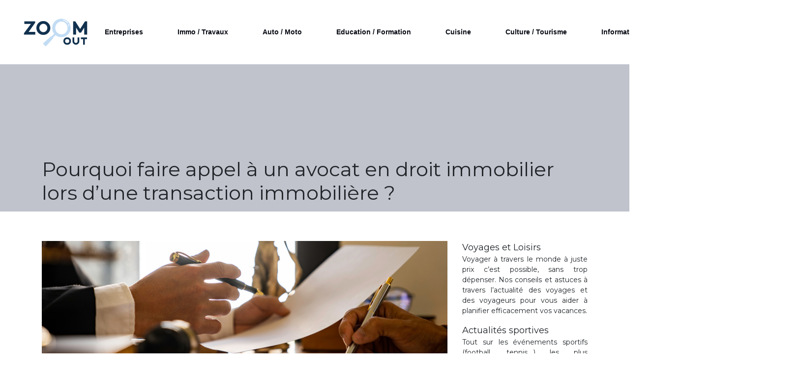

--- FILE ---
content_type: text/html; charset=UTF-8
request_url: https://www.zoomout.fr/pourquoi-faire-appel-a-un-avocat-en-droit-immobilier-lors-d-une-transaction-immobiliere/
body_size: 9436
content:
<!DOCTYPE html>
<html>
<head lang="fr-FR">
<meta charset="UTF-8">
<meta name="viewport" content="width=device-width">
<link rel="shortcut icon" href="https://www.zoomout.fr/wp-content/uploads/2018/10/FAVICON.png" /><link val="default" ver="v 3.18.4" />
<meta name='robots' content='max-image-preview:large' />
<link rel='dns-prefetch' href='//stackpath.bootstrapcdn.com' />
<title>Transaction immobilière : engager un avocat immobilier</title><meta name="description" content="Une transaction immobilière est une tâche fastidieuse et difficile à gérer. Contacter un avocat immobilier est une bonne option pour faciliter l’affaire."><link rel="alternate" title="oEmbed (JSON)" type="application/json+oembed" href="https://www.zoomout.fr/wp-json/oembed/1.0/embed?url=https%3A%2F%2Fwww.zoomout.fr%2Fpourquoi-faire-appel-a-un-avocat-en-droit-immobilier-lors-d-une-transaction-immobiliere%2F" />
<link rel="alternate" title="oEmbed (XML)" type="text/xml+oembed" href="https://www.zoomout.fr/wp-json/oembed/1.0/embed?url=https%3A%2F%2Fwww.zoomout.fr%2Fpourquoi-faire-appel-a-un-avocat-en-droit-immobilier-lors-d-une-transaction-immobiliere%2F&#038;format=xml" />
<style id='wp-img-auto-sizes-contain-inline-css' type='text/css'>
img:is([sizes=auto i],[sizes^="auto," i]){contain-intrinsic-size:3000px 1500px}
/*# sourceURL=wp-img-auto-sizes-contain-inline-css */
</style>
<style id='wp-block-library-inline-css' type='text/css'>
:root{--wp-block-synced-color:#7a00df;--wp-block-synced-color--rgb:122,0,223;--wp-bound-block-color:var(--wp-block-synced-color);--wp-editor-canvas-background:#ddd;--wp-admin-theme-color:#007cba;--wp-admin-theme-color--rgb:0,124,186;--wp-admin-theme-color-darker-10:#006ba1;--wp-admin-theme-color-darker-10--rgb:0,107,160.5;--wp-admin-theme-color-darker-20:#005a87;--wp-admin-theme-color-darker-20--rgb:0,90,135;--wp-admin-border-width-focus:2px}@media (min-resolution:192dpi){:root{--wp-admin-border-width-focus:1.5px}}.wp-element-button{cursor:pointer}:root .has-very-light-gray-background-color{background-color:#eee}:root .has-very-dark-gray-background-color{background-color:#313131}:root .has-very-light-gray-color{color:#eee}:root .has-very-dark-gray-color{color:#313131}:root .has-vivid-green-cyan-to-vivid-cyan-blue-gradient-background{background:linear-gradient(135deg,#00d084,#0693e3)}:root .has-purple-crush-gradient-background{background:linear-gradient(135deg,#34e2e4,#4721fb 50%,#ab1dfe)}:root .has-hazy-dawn-gradient-background{background:linear-gradient(135deg,#faaca8,#dad0ec)}:root .has-subdued-olive-gradient-background{background:linear-gradient(135deg,#fafae1,#67a671)}:root .has-atomic-cream-gradient-background{background:linear-gradient(135deg,#fdd79a,#004a59)}:root .has-nightshade-gradient-background{background:linear-gradient(135deg,#330968,#31cdcf)}:root .has-midnight-gradient-background{background:linear-gradient(135deg,#020381,#2874fc)}:root{--wp--preset--font-size--normal:16px;--wp--preset--font-size--huge:42px}.has-regular-font-size{font-size:1em}.has-larger-font-size{font-size:2.625em}.has-normal-font-size{font-size:var(--wp--preset--font-size--normal)}.has-huge-font-size{font-size:var(--wp--preset--font-size--huge)}.has-text-align-center{text-align:center}.has-text-align-left{text-align:left}.has-text-align-right{text-align:right}.has-fit-text{white-space:nowrap!important}#end-resizable-editor-section{display:none}.aligncenter{clear:both}.items-justified-left{justify-content:flex-start}.items-justified-center{justify-content:center}.items-justified-right{justify-content:flex-end}.items-justified-space-between{justify-content:space-between}.screen-reader-text{border:0;clip-path:inset(50%);height:1px;margin:-1px;overflow:hidden;padding:0;position:absolute;width:1px;word-wrap:normal!important}.screen-reader-text:focus{background-color:#ddd;clip-path:none;color:#444;display:block;font-size:1em;height:auto;left:5px;line-height:normal;padding:15px 23px 14px;text-decoration:none;top:5px;width:auto;z-index:100000}html :where(.has-border-color){border-style:solid}html :where([style*=border-top-color]){border-top-style:solid}html :where([style*=border-right-color]){border-right-style:solid}html :where([style*=border-bottom-color]){border-bottom-style:solid}html :where([style*=border-left-color]){border-left-style:solid}html :where([style*=border-width]){border-style:solid}html :where([style*=border-top-width]){border-top-style:solid}html :where([style*=border-right-width]){border-right-style:solid}html :where([style*=border-bottom-width]){border-bottom-style:solid}html :where([style*=border-left-width]){border-left-style:solid}html :where(img[class*=wp-image-]){height:auto;max-width:100%}:where(figure){margin:0 0 1em}html :where(.is-position-sticky){--wp-admin--admin-bar--position-offset:var(--wp-admin--admin-bar--height,0px)}@media screen and (max-width:600px){html :where(.is-position-sticky){--wp-admin--admin-bar--position-offset:0px}}

/*# sourceURL=wp-block-library-inline-css */
</style><style id='global-styles-inline-css' type='text/css'>
:root{--wp--preset--aspect-ratio--square: 1;--wp--preset--aspect-ratio--4-3: 4/3;--wp--preset--aspect-ratio--3-4: 3/4;--wp--preset--aspect-ratio--3-2: 3/2;--wp--preset--aspect-ratio--2-3: 2/3;--wp--preset--aspect-ratio--16-9: 16/9;--wp--preset--aspect-ratio--9-16: 9/16;--wp--preset--color--black: #000000;--wp--preset--color--cyan-bluish-gray: #abb8c3;--wp--preset--color--white: #ffffff;--wp--preset--color--pale-pink: #f78da7;--wp--preset--color--vivid-red: #cf2e2e;--wp--preset--color--luminous-vivid-orange: #ff6900;--wp--preset--color--luminous-vivid-amber: #fcb900;--wp--preset--color--light-green-cyan: #7bdcb5;--wp--preset--color--vivid-green-cyan: #00d084;--wp--preset--color--pale-cyan-blue: #8ed1fc;--wp--preset--color--vivid-cyan-blue: #0693e3;--wp--preset--color--vivid-purple: #9b51e0;--wp--preset--gradient--vivid-cyan-blue-to-vivid-purple: linear-gradient(135deg,rgb(6,147,227) 0%,rgb(155,81,224) 100%);--wp--preset--gradient--light-green-cyan-to-vivid-green-cyan: linear-gradient(135deg,rgb(122,220,180) 0%,rgb(0,208,130) 100%);--wp--preset--gradient--luminous-vivid-amber-to-luminous-vivid-orange: linear-gradient(135deg,rgb(252,185,0) 0%,rgb(255,105,0) 100%);--wp--preset--gradient--luminous-vivid-orange-to-vivid-red: linear-gradient(135deg,rgb(255,105,0) 0%,rgb(207,46,46) 100%);--wp--preset--gradient--very-light-gray-to-cyan-bluish-gray: linear-gradient(135deg,rgb(238,238,238) 0%,rgb(169,184,195) 100%);--wp--preset--gradient--cool-to-warm-spectrum: linear-gradient(135deg,rgb(74,234,220) 0%,rgb(151,120,209) 20%,rgb(207,42,186) 40%,rgb(238,44,130) 60%,rgb(251,105,98) 80%,rgb(254,248,76) 100%);--wp--preset--gradient--blush-light-purple: linear-gradient(135deg,rgb(255,206,236) 0%,rgb(152,150,240) 100%);--wp--preset--gradient--blush-bordeaux: linear-gradient(135deg,rgb(254,205,165) 0%,rgb(254,45,45) 50%,rgb(107,0,62) 100%);--wp--preset--gradient--luminous-dusk: linear-gradient(135deg,rgb(255,203,112) 0%,rgb(199,81,192) 50%,rgb(65,88,208) 100%);--wp--preset--gradient--pale-ocean: linear-gradient(135deg,rgb(255,245,203) 0%,rgb(182,227,212) 50%,rgb(51,167,181) 100%);--wp--preset--gradient--electric-grass: linear-gradient(135deg,rgb(202,248,128) 0%,rgb(113,206,126) 100%);--wp--preset--gradient--midnight: linear-gradient(135deg,rgb(2,3,129) 0%,rgb(40,116,252) 100%);--wp--preset--font-size--small: 13px;--wp--preset--font-size--medium: 20px;--wp--preset--font-size--large: 36px;--wp--preset--font-size--x-large: 42px;--wp--preset--spacing--20: 0.44rem;--wp--preset--spacing--30: 0.67rem;--wp--preset--spacing--40: 1rem;--wp--preset--spacing--50: 1.5rem;--wp--preset--spacing--60: 2.25rem;--wp--preset--spacing--70: 3.38rem;--wp--preset--spacing--80: 5.06rem;--wp--preset--shadow--natural: 6px 6px 9px rgba(0, 0, 0, 0.2);--wp--preset--shadow--deep: 12px 12px 50px rgba(0, 0, 0, 0.4);--wp--preset--shadow--sharp: 6px 6px 0px rgba(0, 0, 0, 0.2);--wp--preset--shadow--outlined: 6px 6px 0px -3px rgb(255, 255, 255), 6px 6px rgb(0, 0, 0);--wp--preset--shadow--crisp: 6px 6px 0px rgb(0, 0, 0);}:where(.is-layout-flex){gap: 0.5em;}:where(.is-layout-grid){gap: 0.5em;}body .is-layout-flex{display: flex;}.is-layout-flex{flex-wrap: wrap;align-items: center;}.is-layout-flex > :is(*, div){margin: 0;}body .is-layout-grid{display: grid;}.is-layout-grid > :is(*, div){margin: 0;}:where(.wp-block-columns.is-layout-flex){gap: 2em;}:where(.wp-block-columns.is-layout-grid){gap: 2em;}:where(.wp-block-post-template.is-layout-flex){gap: 1.25em;}:where(.wp-block-post-template.is-layout-grid){gap: 1.25em;}.has-black-color{color: var(--wp--preset--color--black) !important;}.has-cyan-bluish-gray-color{color: var(--wp--preset--color--cyan-bluish-gray) !important;}.has-white-color{color: var(--wp--preset--color--white) !important;}.has-pale-pink-color{color: var(--wp--preset--color--pale-pink) !important;}.has-vivid-red-color{color: var(--wp--preset--color--vivid-red) !important;}.has-luminous-vivid-orange-color{color: var(--wp--preset--color--luminous-vivid-orange) !important;}.has-luminous-vivid-amber-color{color: var(--wp--preset--color--luminous-vivid-amber) !important;}.has-light-green-cyan-color{color: var(--wp--preset--color--light-green-cyan) !important;}.has-vivid-green-cyan-color{color: var(--wp--preset--color--vivid-green-cyan) !important;}.has-pale-cyan-blue-color{color: var(--wp--preset--color--pale-cyan-blue) !important;}.has-vivid-cyan-blue-color{color: var(--wp--preset--color--vivid-cyan-blue) !important;}.has-vivid-purple-color{color: var(--wp--preset--color--vivid-purple) !important;}.has-black-background-color{background-color: var(--wp--preset--color--black) !important;}.has-cyan-bluish-gray-background-color{background-color: var(--wp--preset--color--cyan-bluish-gray) !important;}.has-white-background-color{background-color: var(--wp--preset--color--white) !important;}.has-pale-pink-background-color{background-color: var(--wp--preset--color--pale-pink) !important;}.has-vivid-red-background-color{background-color: var(--wp--preset--color--vivid-red) !important;}.has-luminous-vivid-orange-background-color{background-color: var(--wp--preset--color--luminous-vivid-orange) !important;}.has-luminous-vivid-amber-background-color{background-color: var(--wp--preset--color--luminous-vivid-amber) !important;}.has-light-green-cyan-background-color{background-color: var(--wp--preset--color--light-green-cyan) !important;}.has-vivid-green-cyan-background-color{background-color: var(--wp--preset--color--vivid-green-cyan) !important;}.has-pale-cyan-blue-background-color{background-color: var(--wp--preset--color--pale-cyan-blue) !important;}.has-vivid-cyan-blue-background-color{background-color: var(--wp--preset--color--vivid-cyan-blue) !important;}.has-vivid-purple-background-color{background-color: var(--wp--preset--color--vivid-purple) !important;}.has-black-border-color{border-color: var(--wp--preset--color--black) !important;}.has-cyan-bluish-gray-border-color{border-color: var(--wp--preset--color--cyan-bluish-gray) !important;}.has-white-border-color{border-color: var(--wp--preset--color--white) !important;}.has-pale-pink-border-color{border-color: var(--wp--preset--color--pale-pink) !important;}.has-vivid-red-border-color{border-color: var(--wp--preset--color--vivid-red) !important;}.has-luminous-vivid-orange-border-color{border-color: var(--wp--preset--color--luminous-vivid-orange) !important;}.has-luminous-vivid-amber-border-color{border-color: var(--wp--preset--color--luminous-vivid-amber) !important;}.has-light-green-cyan-border-color{border-color: var(--wp--preset--color--light-green-cyan) !important;}.has-vivid-green-cyan-border-color{border-color: var(--wp--preset--color--vivid-green-cyan) !important;}.has-pale-cyan-blue-border-color{border-color: var(--wp--preset--color--pale-cyan-blue) !important;}.has-vivid-cyan-blue-border-color{border-color: var(--wp--preset--color--vivid-cyan-blue) !important;}.has-vivid-purple-border-color{border-color: var(--wp--preset--color--vivid-purple) !important;}.has-vivid-cyan-blue-to-vivid-purple-gradient-background{background: var(--wp--preset--gradient--vivid-cyan-blue-to-vivid-purple) !important;}.has-light-green-cyan-to-vivid-green-cyan-gradient-background{background: var(--wp--preset--gradient--light-green-cyan-to-vivid-green-cyan) !important;}.has-luminous-vivid-amber-to-luminous-vivid-orange-gradient-background{background: var(--wp--preset--gradient--luminous-vivid-amber-to-luminous-vivid-orange) !important;}.has-luminous-vivid-orange-to-vivid-red-gradient-background{background: var(--wp--preset--gradient--luminous-vivid-orange-to-vivid-red) !important;}.has-very-light-gray-to-cyan-bluish-gray-gradient-background{background: var(--wp--preset--gradient--very-light-gray-to-cyan-bluish-gray) !important;}.has-cool-to-warm-spectrum-gradient-background{background: var(--wp--preset--gradient--cool-to-warm-spectrum) !important;}.has-blush-light-purple-gradient-background{background: var(--wp--preset--gradient--blush-light-purple) !important;}.has-blush-bordeaux-gradient-background{background: var(--wp--preset--gradient--blush-bordeaux) !important;}.has-luminous-dusk-gradient-background{background: var(--wp--preset--gradient--luminous-dusk) !important;}.has-pale-ocean-gradient-background{background: var(--wp--preset--gradient--pale-ocean) !important;}.has-electric-grass-gradient-background{background: var(--wp--preset--gradient--electric-grass) !important;}.has-midnight-gradient-background{background: var(--wp--preset--gradient--midnight) !important;}.has-small-font-size{font-size: var(--wp--preset--font-size--small) !important;}.has-medium-font-size{font-size: var(--wp--preset--font-size--medium) !important;}.has-large-font-size{font-size: var(--wp--preset--font-size--large) !important;}.has-x-large-font-size{font-size: var(--wp--preset--font-size--x-large) !important;}
/*# sourceURL=global-styles-inline-css */
</style>

<style id='classic-theme-styles-inline-css' type='text/css'>
/*! This file is auto-generated */
.wp-block-button__link{color:#fff;background-color:#32373c;border-radius:9999px;box-shadow:none;text-decoration:none;padding:calc(.667em + 2px) calc(1.333em + 2px);font-size:1.125em}.wp-block-file__button{background:#32373c;color:#fff;text-decoration:none}
/*# sourceURL=/wp-includes/css/classic-themes.min.css */
</style>
<link rel='stylesheet' id='default-css' href='https://www.zoomout.fr/wp-content/themes/factory-templates-3/style.css?ver=188ff9b45554914208d6595ee3791f96' type='text/css' media='all' />
<link rel='stylesheet' id='bootstrap4-css' href='https://www.zoomout.fr/wp-content/themes/factory-templates-3/css/bootstrap4/bootstrap.min.css?ver=188ff9b45554914208d6595ee3791f96' type='text/css' media='all' />
<link rel='stylesheet' id='font-awesome-css' href='https://stackpath.bootstrapcdn.com/font-awesome/4.7.0/css/font-awesome.min.css?ver=188ff9b45554914208d6595ee3791f96' type='text/css' media='all' />
<link rel='stylesheet' id='aos-css' href='https://www.zoomout.fr/wp-content/themes/factory-templates-3/css/aos.css?ver=188ff9b45554914208d6595ee3791f96' type='text/css' media='all' />
<link rel='stylesheet' id='global-css' href='https://www.zoomout.fr/wp-content/themes/factory-templates-3/css/global.css?ver=188ff9b45554914208d6595ee3791f96' type='text/css' media='all' />
<link rel='stylesheet' id='style-css' href='https://www.zoomout.fr/wp-content/themes/factory-templates-3/css/template.css?ver=188ff9b45554914208d6595ee3791f96' type='text/css' media='all' />
<script type="text/javascript" src="https://www.zoomout.fr/wp-content/themes/factory-templates-3/js/jquery.min.js?ver=188ff9b45554914208d6595ee3791f96" id="jquery-js"></script>
<link rel="https://api.w.org/" href="https://www.zoomout.fr/wp-json/" /><link rel="alternate" title="JSON" type="application/json" href="https://www.zoomout.fr/wp-json/wp/v2/posts/8850" /><link rel="EditURI" type="application/rsd+xml" title="RSD" href="https://www.zoomout.fr/xmlrpc.php?rsd" />
<link rel="canonical" href="https://www.zoomout.fr/pourquoi-faire-appel-a-un-avocat-en-droit-immobilier-lors-d-une-transaction-immobiliere/" />
<link rel='shortlink' href='https://www.zoomout.fr/?p=8850' />
<meta name="google-site-verification" content="159fzTOPTQcHK0nVDG_7AHKqOK6qRHF-iIU36SP01bc" />
<meta name="google-site-verification" content="ZgLTmNAtTOfmaAEJfQ4hh0jFbsJ10i40JcTc4R0LV08" />
<link rel="preconnect" href="https://fonts.googleapis.com">
<link rel="preconnect" href="https://fonts.gstatic.com" crossorigin>
<link href="https://fonts.googleapis.com/css2?family=Montserrat:wght@400;600&display=swap" rel="stylesheet"><style type="text/css">
  
.default_color_background,.menu-bars{background-color : #BFDBFF }
.default_color_text,a,h1 span,h2 span,h3 span,h4 span,h5 span,h6 span{color :#BFDBFF }
.navigation li a,.navigation li.disabled,.navigation li.active a,.owl-dots .owl-dot.active span,.owl-dots .owl-dot:hover span{background-color: #BFDBFF;}
.block-spc{border-color:#BFDBFF}
.default_color_border{border-color : #BFDBFF }
.fa-bars,.overlay-nav .close{color: #BFDBFF;}
nav li a:after{background-color: #BFDBFF;}
a{color : #BFDBFF }
a:hover{color : #BFDBFF }
.main-menu{box-shadow: none;-moz-box-shadow: none;-webkit-box-shadow: none;}
.main-menu.scrolling-down{-webkit-box-shadow: 0 2px 13px 0 rgba(0, 0, 0, .1);-moz-box-shadow: 0 2px 13px 0 rgba(0, 0, 0, .1);box-shadow: 0 2px 13px 0 rgba(0, 0, 0, .1);}   
nav li:hover > a,.current-menu-item > a{color:#DBF4F8!important;}
.archive .readmore{background-color:#BFDBFF;}
.archive .readmore{color:#fff;}
.archive .readmore{padding:8px 16px;}
.scrolling-down .logo-main{display: none;}
.scrolling-down .logo-sticky{display:inline-block;}
.single h2{font-size:22px!important}    
.single h3{font-size:18px!important}    
.single h4{font-size:15px!important}    
.single h5{font-size:15px!important}    
.single h6{font-size:15px!important}    
@media(max-width: 1024px){.main-menu.scrolling-down{position: fixed !important;}}
.top-menu {
    padding: 0;
}
.scrolling-down .top-menu {
    padding: 0;
}
.logo-top {
    padding: 5px 0;
}
.scrolling-down .navbar-nav {
    margin-top: 11px;
}
.main-menu{
    background: transparent;
}
.main-menu.scrolling-down  {
    background: #ffffffe0;
}
/**************************Menu***********************/
li.current-menu-item {
    background: transparent;
}
 .navbar-nav>li>a{
       color: #080b14;
     font-size: 14px;
    font-weight: 600;
    line-height: 75px;
    padding: 0 15px;
    -webkit-transition: color .3s,background .3s;
    transition: color .3s,background .3s;
font-family: "Lato", Arial, Tahoma, sans-serif;
position:relative;
}
.scrolling-down  .navbar-nav>li>a{  line-height: 50px;}
.navbar-nav>li {
    list-style-type: none;
    position: relative;
    width: auto;
margin: 0 5px;
}
 .navbar-nav>.current-menu-item>a,  .navbar-nav>.current-menu-item>a:focus,  .navbar-nav>.current-menu-item>a:hover, .navbar-nav>li>a:hover {
    color: #080b14;
background-color: transparent!important;
}

/*********************************************************/
.sow-headline-container h1.sow-headline{
    border-left: 10px solid #000;
    padding-left: 20px;
    font-weight: 600;
}
.numerotation  .service_top .content h3 {
    margin: 25px 0 0;
    font-size: 16px;
    line-height: 22px;
    font-weight: 600;
}

footer {
    padding-top: 65px;
    background-color:#292b33;
background-repeat: no-repeat;
    background-position: right top;
    background-size: cover;
color:#959595;
}
.footer_copy,.search  .read-more, .archive  .read-more{color:#fff}

.subheader{
    position: relative;
    margin-bottom: 60px;
    min-height: 300px;
    max-height: 300px;
        background: #C0C3CC;
}
@media only screen and (max-width: 900px) {
 .navbar-nav>li>a:before{display:none;}
 .navbar-nav > li > a {
    line-height: 30px!important;
}
 .navbar-nav>.current-menu-item>a,  .navbar-nav>.current-menu-item>a:focus,  .navbar-nav>.current-menu-item>a:hover, .navbar-nav>li>a:hover {
    color: #fff;}
.main-menu,.main-menu.scrolling-down {background: #C0C3CC;}
.headring .sow-headline-container h2.sow-headline::before {width: 30%;}
.main {
    padding-top: 86px;
}
}
.home h3.widget-title{    font-weight: 700;font-size: 18px;}
.archive h1 {color:#000 !important}
.single h1 h1 {color:#000 !important}
body{font-family: 'Montserrat', sans-serif;}

.footer-widget{position:relative;padding-bottom:10px}

.footer-widget:before{
background: #BFDBFF;
content: "";
height: 2px;
width: 20%;
position: absolute;
bottom: 6px;
}

footer ul{padding-left:0}
footer ul li{list-style-type:none}

.single .post-data ul{padding: 0 0 0 15px;}
.single .blog-post-content{text-align:justify}
.single h2, .single h3, .single h4, .single h5, .single h6 {margin-top:15px;}
.single .blog-post-content img{padding:10px 0 15px;}
.nav-post-cat{padding-top:20px;}</style>
</head>
<body class="wp-singular post-template-default single single-post postid-8850 single-format-standard wp-theme-factory-templates-3 catid-1 " style="">	
<div class="normal-menu menu-to-right main-menu fixed-top">	
<div class="container-fluid pl-5 pr-5">

<nav class="navbar navbar-expand-xl pl-0 pr-0">

<a id="logo" href="https://www.zoomout.fr">
<img class="logo-main" src="https://www.zoomout.fr/wp-content/uploads/2018/10/zoom-out-1.png" alt="logo">
<img class="logo-sticky" src="https://www.zoomout.fr/wp-content/uploads/2018/10/zoom-out-1.png" alt="logo"></a>
	


<button class="navbar-toggler" type="button" data-toggle="collapse" data-target="#navbarsExample06" aria-controls="navbarsExample06" aria-expanded="false" aria-label="Toggle navigation">
<span class="navbar-toggler-icon">
<div class="menu_btn">	
<div class="menu-bars"></div>
<div class="menu-bars"></div>
<div class="menu-bars"></div>
</div>
</span>
</button> 
<div class="collapse navbar-collapse" id="navbarsExample06">
<ul id="main-menu" class="navbar-nav ml-auto"><li id="menu-item-8486" class="menu-item menu-item-type-taxonomy menu-item-object-category"><a href="https://www.zoomout.fr/entreprises/">Entreprises</a></li>
<li id="menu-item-7628" class="menu-item menu-item-type-taxonomy menu-item-object-category"><a href="https://www.zoomout.fr/immobilier-travaux/">Immo / Travaux</a></li>
<li id="menu-item-7429" class="menu-item menu-item-type-taxonomy menu-item-object-category"><a href="https://www.zoomout.fr/auto-moto/">Auto / Moto</a></li>
<li id="menu-item-7426" class="menu-item menu-item-type-taxonomy menu-item-object-category"><a href="https://www.zoomout.fr/education-formation/">Education / Formation</a></li>
<li id="menu-item-7424" class="menu-item menu-item-type-taxonomy menu-item-object-category"><a href="https://www.zoomout.fr/cuisine/">Cuisine</a></li>
<li id="menu-item-7425" class="menu-item menu-item-type-taxonomy menu-item-object-category"><a href="https://www.zoomout.fr/culture-tourisme/">Culture / Tourisme</a></li>
<li id="menu-item-6882" class="menu-item menu-item-type-taxonomy menu-item-object-category current-post-ancestor current-menu-parent current-post-parent"><a href="https://www.zoomout.fr/informatique/">Informatique</a></li>
<li id="menu-item-7427" class="menu-item menu-item-type-taxonomy menu-item-object-category"><a href="https://www.zoomout.fr/sante-beaute/">Santé / Beauté</a></li>
<li id="menu-item-7647" class="menu-item menu-item-type-taxonomy menu-item-object-category"><a href="https://www.zoomout.fr/divers/">Divers</a></li>
</ul></div>
</nav>
</div>
</div>
<div class="main">
	<div class="subheader" style="">
<div id="mask" style=""></div>	<div class="container"><h1 class="title">Pourquoi faire appel à un avocat en droit immobilier lors d&rsquo;une transaction immobilière ?</h1></div>
</div>
<div class="container">
<div class="row">
<div class="post-data col-md-9 col-lg-9 col-xs-12">
<div class="post-thumb text-center">
<img width="880" height="300" src="https://www.zoomout.fr/wp-content/uploads/2022/08/avocat-en-droit-immobilier.jpg" class="attachment-post-large size-post-large wp-post-image" alt="avocat en droit immobilier" decoding="async" fetchpriority="high" srcset="https://www.zoomout.fr/wp-content/uploads/2022/08/avocat-en-droit-immobilier.jpg 880w, https://www.zoomout.fr/wp-content/uploads/2022/08/avocat-en-droit-immobilier-300x102.jpg 300w, https://www.zoomout.fr/wp-content/uploads/2022/08/avocat-en-droit-immobilier-768x262.jpg 768w" sizes="(max-width: 880px) 100vw, 880px" /></div>
<div class="blog-post-content">
<p>Dans le domaine de l&rsquo;immobilier, il est inévitable de rencontrer diverses contradictions et difficultés. Dans ces cas, <a href="https://www.avocat-immobilier.eu/faire-appel-a-un-avocat-pour-signer-un-contrat-de-location/" target="_blank">l&rsquo;intervention d&rsquo;un avocat spécialiste</a> est cruciale. Ce professionnel du droit a pour mission d&rsquo;accompagner ses clients dans toutes les matières liées à l&rsquo;immobilier. Que vous soyez propriétaire ou acheteur potentiel, cet expert vous aidera à garder une bonne situation juridique lors d&rsquo;un conflit. Découvrez les différentes raisons pour lesquelles vous devez contacter ce professionnel lors de vos transactions immobilières.</p>
<h2>Avocat immobilier : une brève présentation</h2>
<p>D&rsquo;une manière générale, les avocats sont des conseillers, des représentants et quelquefois des médiateurs. Ainsi, un avocat immobilier est un avocat qualifié qui est chargé de conseiller et d&rsquo;assister ses clients tout en les accompagnants dans l&rsquo;exécution et la formation de contrats et d&rsquo;actes liés au secteur immobilier. Ainsi, il intervient dans toutes les actions liées au secteur immobilier qui doivent faire l&rsquo;objet d&rsquo;une intervention judiciaire. L’intervention d’un avocat immobilier est un accompagnement juridique important pour sécuriser les opérations immobilières.</p>
<p>Un <strong>avocat en droit immobilier</strong> possède des compétences spécifiques en droit de la construction et de l&rsquo;habitation. Il a la capacité et le pouvoir de résoudre des dossiers liés aux différentes branches du droit immobilier, ce qui est d’ailleurs sa mission et sa fonction. Cet expert peut également procréer ou transférer des questions foncières ou des évaluations immobilières en vertu des lois sur la copropriété. En plus d’un accompagnement juridique sur mesure, les prestations de ces professionnels du droit garantissent la viabilité des projets immobiliers de leurs clients tout en leur faisant gagner du temps et de l&rsquo;argent.</p>
<p>Si vous souhaitez engager un <a href="https://avocat-paumier.fr/info/avocat-vente-immobiliere/" target="_blank">avocat pour transaction immobilière</a>, il existe désormais des solutions en ligne qui vous permettent de contacter un avocat immobilier sans avoir à se déplacer dans un cabinet de consultation. Pour ce faire, il suffit de vous rendre sur un site d’avocat spécialisé dans le droit de l’immobilier.</p>
<h2>Contacter un avocat immobilier lors d’une transaction immobilière : les avantages</h2>
<p>La plupart des États réclament l’implication d’un avocat en immobilier dans les transactions d&rsquo;achat et de vente d’une maison. Ce type d&rsquo;avocat vous aidera à préparer les dossiers, à résoudre les conflits et à faire des choix, afin que vous puissiez effectuer une transaction qui respecte le cadre légal. Après tout, l&rsquo;achat d’un bien immobilier figure parmi les plus importants des investissements et coûteux, donc avoir un professionnel qui vous accompagne vous donnera plus de sérénité.</p>
<p>Bref, l&rsquo;intervention d’un <strong>avocat en transaction immobilière</strong> peut faciliter toutes les démarches et vous permet de limiter le temps alloué à la réalisation de votre projet. Il se chargera aussi de la rédaction du contrat et de toutes les actions nécessaires après l&rsquo;accord sur le projet concerné</p>
<h2>Engager un avocat immobilier lors d’une transaction immobilière : missions et coût d’intervention</h2>
<p>Lors d&rsquo;une opération de vente ou d&rsquo;achat immobilier, les missions d’un mandataire immobilier sont les suivantes :</p>
<p>• Un avocat immobilier s’occupera de la préparation et de la vérification de tous les documents signés à la conclusion d&rsquo;un achat immobilier. Ainsi, il assiste à la clôture pour le compte de l&rsquo;acheteur (ou du vendeur). Il se chargera de l’analyse des dossiers immobiliers comme : les contrats d&rsquo;achat, les documents hypothécaires, les titres de propriété et les documents de cession ;</p>
<p>• Il doit garantir que le transfert est légal et conforme à l’intérêt de son client ;</p>
<p>• En cas de litige immobilier qui implique des contrats, l’avocat s’occupera du problème.</p>
<p>En ce qui concerne le coût d’intervention, les honoraires de ces spécialistes dépendent de l&rsquo;avocat, de sa réputation, du cabinet qu&rsquo;il dirige. En fait, il n&rsquo;existe pas de règles précises pour déterminer leurs honoraires. La difficulté et le contexte de l&rsquo;affaire sont également des facteurs qui influent sur son tarif. Par conséquent, plus votre dossier est complexe, plus le coût est élevé.</p>
<p>Un <strong>avocat en droit immobilier</strong> peut déterminer ses honoraires en fonction de la situation financière de son client, de la notoriété de son cabinet, de la complexité du dossier, du délai de traitement des documents et des frais divers tels que les frais de déplacement ou de photocopie.</p>
<p>Sinon, pour une consultation, vous devez payer par heure. Pour plus de commodité, il vous suffit de trouver votre avocat sur Internet afin de ne pas avoir à vous rendre dans plusieurs cabinets pour comparer les coûts. Il suffit de vous consulter plusieurs sites et de vérifier si le tarif de l’avocat en ligne corresponde à votre budget. En fait, il existe des avocats qui peuvent fournir des devis en ligne.</p>






<div class="row nav-post-cat"><div class="col-6"><a href="https://www.zoomout.fr/comment-fonctionnent-les-verres-photochromiques-dans-les-lunettes-de-soleil/"><i class="fa fa-arrow-left" aria-hidden="true"></i>Comment fonctionnent les verres photochromiques dans les lunettes de soleil ?</a></div><div class="col-6"><a href="https://www.zoomout.fr/comment-optimiser-sa-consommation-energetique-face-aux-nouveaux-tarifs-verts-edf/"><i class="fa fa-arrow-left" aria-hidden="true"></i>Comment optimiser sa consommation énergétique face aux nouveaux tarifs verts EDF ?</a></div></div>
	
</div>


</div>
<div class="col-md-3 col-xs-12 col-lg-3">
<div class="sidebar">
<div class="widget-area">
<div class="widget_sidebar"><div class="sidebar-widget">Voyages et Loisirs</div>			<div class="textwidget"><p style="text-align: justify;">Voyager à travers le monde à juste prix c&rsquo;est possible, sans trop dépenser. Nos conseils et astuces à travers l&rsquo;actualité des voyages et des voyageurs pour vous aider à planifier efficacement vos vacances.</p>
</div>
		</div><div class="widget_sidebar"><div class="sidebar-widget">Actualités sportives</div>			<div class="textwidget"><p style="text-align: justify;">Tout sur les événements sportifs (football, tennis,&#8230;) les plus marquants du moment avec un suivi quotidien. On vous fait vivre l&rsquo;événement comme si vous y étiez sans avoir besoin à vous déplacer.</p>
</div>
		</div>



<style>
	.nav-post-cat .col-6 i{
		display: inline-block;
		position: absolute;
	}
	.nav-post-cat .col-6 a{
		position: relative;
	}
	.nav-post-cat .col-6:nth-child(1) a{
		padding-left: 18px;
		float: left;
	}
	.nav-post-cat .col-6:nth-child(1) i{
		left: 0;
	}
	.nav-post-cat .col-6:nth-child(2) a{
		padding-right: 18px;
		float: right;
	}
	.nav-post-cat .col-6:nth-child(2) i{
		transform: rotate(180deg);
		right: 0;
	}
	.nav-post-cat .col-6:nth-child(2){
		text-align: right;
	}
</style>




</div>
</div>
</div>
<script type="text/javascript">
$(document).ready(function() {
$( ".blog-post-content img" ).on( "click", function() {
var url_img = $(this).attr('src');
$('.img-fullscreen').html("<div><img src='"+url_img+"'></div>");
$('.img-fullscreen').fadeIn();
});
$('.img-fullscreen').on( "click", function() {
$(this).empty();
$('.img-fullscreen').hide();
});
});
</script>
</div>
  


</div>
</div>


<footer  style="background-image:url(http://template-imen.creation-site.info/wp-content/uploads/2018/09/clothing-footer-bg.jpg);">
<div class="container">
<div class="row">
<div class="col-md-4 col-xs-12 w1">
<div class="widget_footer"><div class="footer-widget">Politique</div>			<div class="textwidget"><ul>
<li>Réforme</li>
<li>Débat politique</li>
<li>Parti Politique</li>
<li>Élections</li>
<li>Référendum</li>
</ul>
</div>
		</div></div>
<div class="col-md-4 col-xs-12 w2">
<div class="widget_footer"><div class="footer-widget">Économie</div>			<div class="textwidget"><ul>
<li>Crise économique</li>
<li>Mondialisation</li>
<li>Fiscalité</li>
<li>Économie numérique</li>
<li>Business</li>
</ul>
</div>
		</div></div>
<div class="col-md-4 col-xs-12 w3">
<div class="widget_footer"><div class="footer-widget">Actu Immobilier</div>			<div class="textwidget"><p style="text-align: justify;">Acheter une villa, location d&rsquo;appartement, vente de fond de commerce&#8230; Des questions/réponses dans le secteur de l&rsquo;immobilier, l&rsquo;aménagement, la rénovation et la décoration intérieure et extérieure de votre bien immobilier.</p>
</div>
		</div></div>
</div>
</div>
</footer>

<script type="speculationrules">
{"prefetch":[{"source":"document","where":{"and":[{"href_matches":"/*"},{"not":{"href_matches":["/wp-*.php","/wp-admin/*","/wp-content/uploads/*","/wp-content/*","/wp-content/plugins/*","/wp-content/themes/factory-templates-3/*","/*\\?(.+)"]}},{"not":{"selector_matches":"a[rel~=\"nofollow\"]"}},{"not":{"selector_matches":".no-prefetch, .no-prefetch a"}}]},"eagerness":"conservative"}]}
</script>
<p class="text-center" style="margin-bottom: 0px"><a href="/plan-du-site/">Plan du site</a></p><script type="text/javascript" src="https://www.zoomout.fr/wp-content/themes/factory-templates-3/js/bootstrap.min.js" id="bootstrap4-js"></script>
<script type="text/javascript" src="https://www.zoomout.fr/wp-content/themes/factory-templates-3/js/aos.js" id="aos-js"></script>
<script type="text/javascript" src="https://www.zoomout.fr/wp-content/themes/factory-templates-3/js/rellax.min.js" id="rellax-js"></script>
<script type="text/javascript" src="https://www.zoomout.fr/wp-content/themes/factory-templates-3/js/default_script.js" id="default_script-js"></script>



<script type="text/javascript">
jQuery('.remove-margin-bottom').parent(".so-panel").css("margin-bottom","0px");

let calcScrollValue = () => {
  let scrollProgress = document.getElementById("progress");
  let progressValue = document.getElementById("back_to_top");
  let pos = document.documentElement.scrollTop;
  let calcHeight = document.documentElement.scrollHeight - document.documentElement.clientHeight;
  let scrollValue = Math.round((pos * 100) / calcHeight);
  if (pos > 500) {
    progressValue.style.display = "grid";
  } else {
    progressValue.style.display = "none";
  }
  scrollProgress.addEventListener("click", () => {
    document.documentElement.scrollTop = 0;
  });
  scrollProgress.style.background = `conic-gradient( ${scrollValue}%, #fff ${scrollValue}%)`;
};
window.onscroll = calcScrollValue;
window.onload = calcScrollValue;



</script>
<script type="text/javascript">
var nav = jQuery('.main-menu:not(.creative-menu-open)');
var menu_height = jQuery(".main-menu").height();  
jQuery(window).scroll(function () { 
if (jQuery(this).scrollTop() > 125) { 
nav.addClass("fixed-menu");
jQuery(".main-menu").addClass("scrolling-down");
jQuery("#before-menu").css("height",menu_height);
setTimeout(function(){ jQuery('.fixed-menu').css("top", "0"); },600)
} else {
jQuery(".main-menu").removeClass("scrolling-down");
nav.removeClass("fixed-menu");
jQuery("#before-menu").css("height","0px");
jQuery('.fixed-menu').css("top", "-200px");
nav.attr('style', '');
}
});
</script>

<script type="text/javascript">
AOS.init({
  once: true,
});
</script>

<div class="img-fullscreen"></div>

 

</body>
</html>   